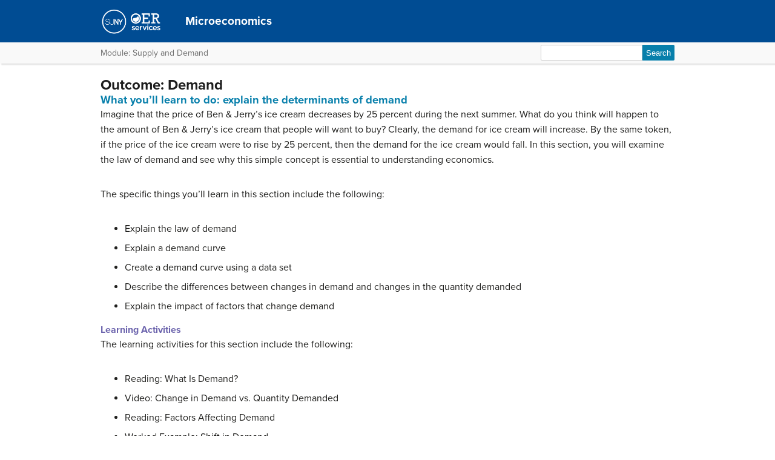

--- FILE ---
content_type: application/javascript
request_url: https://courses.lumenlearning.com/suny-microeconomics/wp-content/plugins/mts-wp-in-post-ads/public/js/wp-in-post-ads-views.js?ver=1.2.3
body_size: 978
content:
/**
 * Plugin Name: WP In Post Ads by MyThemeShop
 * Author URI: https://mythemeshop.com/
 */
(function( $ ) {

	'use strict';

	$(function() {

		var viewed_ids = '';

		if ( $('.wpipa-container').length ) {

			$('.wpipa-container').each(function() {

				var $this= $(this),
					ad_id = $this.attr('data-id'),
					ab_variation = $this.attr('data-variation');

				if ( viewed_ids.indexOf( ad_id ) == -1 ) {

					viewed_ids = viewed_ids+','+ad_id;
				}

				if ( 'none' !== ab_variation ) {
					$.post( wpipaViews.url, {
						action: 'wpipa_add_impression',
						ad_id: ad_id,
						ab_variation: ab_variation
					});
				}
				
			});

			$.post( wpipaViews.url, {
				action: 'mts_ads_view_count',
				ids: viewed_ids
			});
		}

		// Record Click
		$(document).on('click', '.wpipa-container', function(event) {

			// Link
			//if ( $(event.target).closest('a').length ) {
				var $this= $(this),
					ad_id = $this.attr('data-id'),
					ab_variation = $this.attr('data-variation');

				if ( 'none' !== ab_variation ) {

					$.post( wpipaViews.url, {
						action: 'wpipa_add_click',
						ad_id: ad_id,
						ab_variation: ab_variation
					});
				}
			//}
		});
	});

})( jQuery );